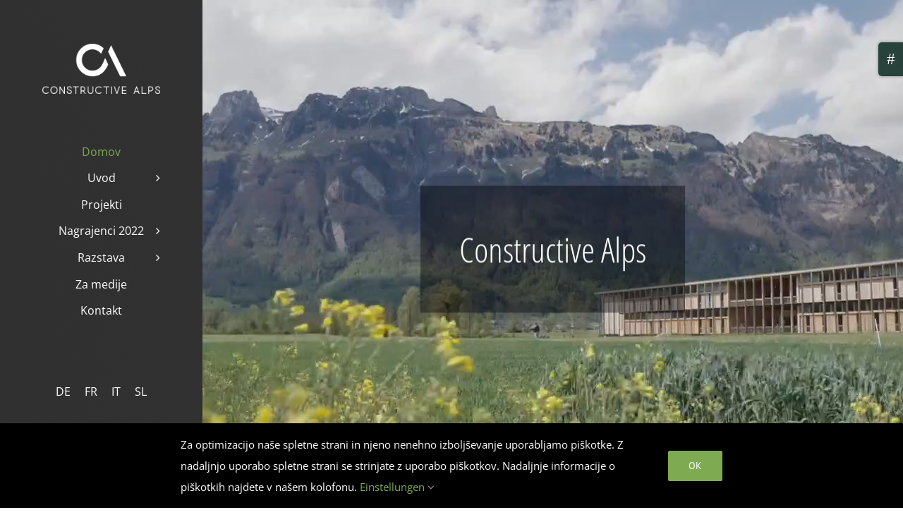

--- FILE ---
content_type: text/css
request_url: https://www.constructivealps.net/wp-content/uploads/rating-form/style/custom-styles.css?ver=1.6.9
body_size: -131
content:
/* RF1 */.rating_form_1 {text-align:center;}.rating_form_1 .rating_form .rf_item {font-size:70px;}.rating_form_1 .rating_form .rf_item img {width:70px;height:70px;}.rating_form_1 .def {background-color:#dddddd;color:#383838;font-size:14px;}

/* RF2 */.rating_form_2 {text-align:center;}.rating_form_2 .rating_form .rf_item {font-size:70px;}.rating_form_2 .rating_form .rf_item img {width:70px;height:70px;}.rating_form_2 .def {background-color:#dddddd;color:#383838;font-size:14px;}

/* RF3 */.rating_form_3 {text-align:center;}.rating_form_3 .rating_form .rf_item {font-size:70px;}.rating_form_3 .rating_form .rf_item img {width:70px;height:70px;}.rating_form_3 .def {background-color:#dddddd;color:#383838;font-size:14px;}



--- FILE ---
content_type: text/css
request_url: https://www.constructivealps.net/wp-content/themes/Avada-child/style.css?ver=1.0
body_size: -125
content:
/*
 Theme Name:   Avada Child
 Description:  Mein Child Theme
 Author:       David Giorno
 Author URI:   
 Template:     Avada
 Version:      1.0
 Text Domain:  avada-child
*/


.gf_browser_ie {
   display: block !important;
}

--- FILE ---
content_type: image/svg+xml
request_url: https://www.constructivealps.net/wp-content/uploads/2020/03/Constructive_Alps_Logo_Footer_NEW.svg
body_size: 1126
content:
<?xml version="1.0" encoding="UTF-8"?> <svg xmlns="http://www.w3.org/2000/svg" id="New" viewBox="0 0 209.99 88.94"><defs><style>.cls-1{fill:#fff;}</style></defs><title>Constructive_Alps_Logo_Footer_NEW</title><path class="cls-1" d="M6.42,80.83a6.33,6.33,0,0,1,4.67,2.06l.28.3-.29.29-.3.3-.32.31-.3-.32a5,5,0,0,0-3.74-1.66,5.31,5.31,0,0,0,0,10.61,5.05,5.05,0,0,0,3.72-1.64l.3-.33.32.32.3.3.29.29-.28.3a6.36,6.36,0,0,1-4.65,2,6.59,6.59,0,0,1,0-13.17Z" transform="translate(0 -5.06)"></path><path class="cls-1" d="M20.7,80.72A6.65,6.65,0,0,1,20.7,94a6.65,6.65,0,0,1,0-13.28Zm0,1.27a5.38,5.38,0,0,0,0,10.73A5.38,5.38,0,0,0,20.7,82Z" transform="translate(0 -5.06)"></path><path class="cls-1" d="M31,80.89h.68l.13.19,6.92,10.38V80.89H40V94H38.87l-.12-.19L31.82,83.42V94H30.55V80.89Z" transform="translate(0 -5.06)"></path><path class="cls-1" d="M48.23,80.6c2.68,0,4,1.84,4.07,3.33l0,.42-.42,0-.43,0-.42,0L51,84c-.05-.83-.73-2.09-2.8-2.12a3.43,3.43,0,0,0-2.08.58,1.8,1.8,0,0,0-.72,1.48,2,2,0,0,0,.89,1.78,8.58,8.58,0,0,0,2.29,1A10.12,10.12,0,0,1,51.21,88a3.18,3.18,0,0,1,1.36,2.68c0,1.42-1.34,3.35-4.35,3.35A5.11,5.11,0,0,1,45,92.9a3.82,3.82,0,0,1-1.45-3.13v-.42h1.28l0,.43a2.52,2.52,0,0,0,1,2.1,3.85,3.85,0,0,0,2.39.81c2.45,0,3.1-1.47,3.08-2A1.8,1.8,0,0,0,50.46,89a9.3,9.3,0,0,0-2.29-1,9.94,9.94,0,0,1-2.64-1.24,3.42,3.42,0,0,1-1.38-2.81,3.12,3.12,0,0,1,1.21-2.48A4.59,4.59,0,0,1,48.23,80.6Z" transform="translate(0 -5.06)"></path><path class="cls-1" d="M54.44,81.27v-.43H64.82v1.28H60.27V94H59V82.12H54.44v-.85Z" transform="translate(0 -5.06)"></path><path class="cls-1" d="M68.4,81.27v-.42h3.29A4.6,4.6,0,0,1,75.1,82.2,4.3,4.3,0,0,1,74,89l3,4.35.46.67H75.91l-.12-.19-3-4.4a5.9,5.9,0,0,1-1.07.1h-2V94H68.4V81.27Zm1.27.86v6.1h2a3.25,3.25,0,0,0,2.48-1,3.13,3.13,0,0,0,0-4.2,3.25,3.25,0,0,0-2.48-1Z" transform="translate(0 -5.06)"></path><path class="cls-1" d="M81,81.21v-.43H82.3V89a3.57,3.57,0,1,0,7.13,0V80.78h1.28V89a5,5,0,0,1-1.52,3.76,5,5,0,0,1-6.65,0A5,5,0,0,1,81,89Z" transform="translate(0 -5.06)"></path><path class="cls-1" d="M100.7,80.83a6.33,6.33,0,0,1,4.67,2.06l.28.3-.29.29-.3.3-.32.31-.3-.32a5,5,0,0,0-3.74-1.66,5.31,5.31,0,0,0,0,10.61,5.08,5.08,0,0,0,3.73-1.64l.3-.33.31.32.3.3.29.29-.28.3a6.36,6.36,0,0,1-4.65,2,6.59,6.59,0,0,1,0-13.17Z" transform="translate(0 -5.06)"></path><path class="cls-1" d="M108.7,81.27v-.43h10.38v1.28h-4.56V94h-1.27V82.12H108.7v-.85Z" transform="translate(0 -5.06)"></path><path class="cls-1" d="M122.65,81.32v-.43h1.28V94h-1.28V81.32Z" transform="translate(0 -5.06)"></path><path class="cls-1" d="M132.85,94h-.49l-.11-.28-4.54-12.33-.21-.57h1.36l.1.28,3.89,10.55,3.89-10.55.1-.28h1.36l-.21.57-4.54,12.33-.1.28h-.5Z" transform="translate(0 -5.06)"></path><path class="cls-1" d="M141.76,81.23v-.42h7.87v1.27H143v5.7h6.59v1.28H143v3.66h6.59V94h-7.87V81.23Z" transform="translate(0 -5.06)"></path><path class="cls-1" d="M167.31,81.1l.1-.28h1l.1.28,4.54,12.32.21.58H171.9l-.1-.28-1.2-3.25h-5.38L164,93.72l-.1.28h-1.36l.21-.58Zm.6,2.06-2.22,6h4.44Z" transform="translate(0 -5.06)"></path><path class="cls-1" d="M176.82,81.28v-.43h1.27V92.72h7.28V94h-8.55V81.28Z" transform="translate(0 -5.06)"></path><path class="cls-1" d="M188.94,81.27v-.42h3.9a4.58,4.58,0,0,1,3.41,1.35,4.41,4.41,0,0,1,0,6,4.58,4.58,0,0,1-3.41,1.35h-2.63V94h-1.27V81.27Zm1.27.86v6.1h2.63a3.27,3.27,0,0,0,2.49-1,3.13,3.13,0,0,0,0-4.2,3.27,3.27,0,0,0-2.49-1Z" transform="translate(0 -5.06)"></path><path class="cls-1" d="M205.65,80.6c2.68,0,4,1.84,4.07,3.33l0,.42-.42,0-.43,0-.42,0,0-.43c-.05-.83-.73-2.09-2.8-2.12a3.41,3.41,0,0,0-2.08.58,1.8,1.8,0,0,0-.72,1.48,2,2,0,0,0,.89,1.78,8.5,8.5,0,0,0,2.28,1,10.19,10.19,0,0,1,2.62,1.2A3.18,3.18,0,0,1,210,90.65c0,1.42-1.34,3.35-4.35,3.35a5.09,5.09,0,0,1-3.2-1.1A3.82,3.82,0,0,1,201,89.77v-.42h1.28l0,.43a2.51,2.51,0,0,0,1,2.1,3.9,3.9,0,0,0,2.4.81c2.44,0,3.09-1.47,3.07-2a1.78,1.78,0,0,0-.83-1.67,9.3,9.3,0,0,0-2.29-1A9.94,9.94,0,0,1,203,86.74a3.45,3.45,0,0,1-1.39-2.81,3.16,3.16,0,0,1,1.22-2.48A4.57,4.57,0,0,1,205.65,80.6Z" transform="translate(0 -5.06)"></path><path class="cls-1" d="M111.83,30.46c-.3.77-3.88,9.7-6.11,13.13a19.1,19.1,0,0,1-16,9.26C80,53.36,71,45.16,70.37,35.06A18.93,18.93,0,0,1,104.66,22.9l4.62-9.78a28.86,28.86,0,1,0-20,49.66c12.07,0,20.78-6.15,26.71-17.92l1.45-3h0Z" transform="translate(0 -5.06)"></path><path class="cls-1" d="M138.71,62.79h10.87L127.15,17.23l-4.56-9.31-1.68,3.51-2.8,5.9-.87,1.83Z" transform="translate(0 -5.06)"></path></svg> 